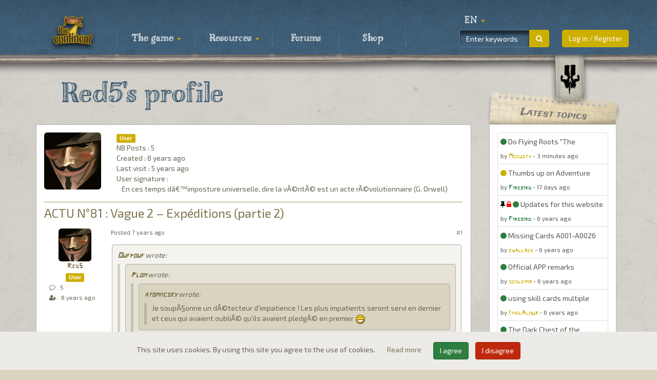

--- FILE ---
content_type: text/html; charset=UTF-8
request_url: https://the7thcontinent.seriouspoulp.com/en/user/2915/red5
body_size: 12009
content:
<!DOCTYPE html>
<html lang="en">
  <head>
    <title>Red5's profile</title>
    <meta charset="utf-8">
    <meta http-equiv="X-UA-Compatible" content="IE=edge">
    <meta name="viewport" content="width=device-width, initial-scale=1, shrink-to-fit=no">    
    <meta name="language" content="en">
    <meta name="description" content="The 7th Continent: the FIRST choose-your-own-path exploration boardgame">
	<meta name="keywords" content="The 7th Continent, baordgame, board game, roleplay, role play, choose-your-own-path, Serious Poulp, Kickstarter">
    <meta name="robots" content="index, follow">    <meta property="og:url" content="https://the7thcontinent.seriouspoulp.com/en/user/2915/red5">
    <meta property="og:type" content="website">
    <meta property="og:title" content="Red5's profile">
    <meta property="og:description" content="The 7th Continent: the FIRST choose-your-own-path exploration boardgame">
    <meta property="og:image" content="https://the7thcontinent.seriouspoulp.com/images/logos/logo_t7c_home.png" />
    
    <link rel="icon" href="/images/favicons/favicon_t7c.ico" type="image/x-icon">
    <link type="text/css" rel="stylesheet" href="/skins/css/t7c/css/style.css?1601062086">
    <!--[if IE]>
    <style>
      .message .message_content .img-responsive{width: 100%;}
    </style>
    <![endif]-->
    
    <script src="/jscript/js.cookie.js"></script>
	<script src="https://cdn.jsdelivr.net/npm/lazyload@2.0.0-rc.2/lazyload.js"></script>
  </head>
  <body>
        <nav class="navbar navbar-default navbar-fixed-top">
      <div class="navbar-under"></div>
      <div class="navbar-upper"></div>
      <div class="container">
        <div class="nav-bookmark">
          <div class="bookmark">
            <div class="skull"></div>
          </div>
        </div>
        <!-- Brand and toggle get grouped for better mobile display -->
        <div class="navbar-header">
          <button type="button" class="navbar-toggle collapsed" data-toggle="collapse" data-target="#navbar-top" aria-expanded="false">
            <span class="sr-only">Toggle navigation</span>
            <span class="icon-bar"></span>
            <span class="icon-bar"></span>
            <span class="icon-bar"></span>
          </button>
                      <a class="navbar-brand" href="/en/"><img src="/images/logos/logo_t7c_small.png"></a>
                    </div>

        <!-- Collect the nav links, forms, and other content for toggling -->
        <div class="collapse navbar-collapse" id="navbar-top">
          <ul class="nav navbar-nav menu">
                            <li class="dropdown">
                  <a href="#" class="dropdown-toggle" data-toggle="dropdown" role="button" aria-haspopup="true" aria-expanded="false">
                     The game <span class="caret"></span>                  </a>
                                      <ul class="dropdown-menu">
                    <li ><a href="/en/the_game/presentation"> Presentation</a></li><li ><a href="/en/the_game/universe"> Universe</a></li><li ><a href="/en/the_game/specifications"> Key features</a></li><li ><a href="/en/the_game/equipment"> Contents</a></li><li ><a href="/en/the_game/gallery"> Gallery</a></li>                    </ul>
                                    </li>
                                <li class="dropdown">
                  <a href="#" class="dropdown-toggle" data-toggle="dropdown" role="button" aria-haspopup="true" aria-expanded="false">
                     Resources <span class="caret"></span>                  </a>
                                      <ul class="dropdown-menu">
                    <li ><a href="/en/resources/faqs"> FAQs</a></li><li ><a href="/en/resources/videos"> Videos</a></li><li ><a href="/en/resources/music"> Music</a></li><li ><a href="/en/resources/downloads"> Downloads</a></li><li ><a href="/en/resources/errata"> Errata</a></li><li ><a href="/en/resources/mobile_app"> Mobile App</a></li>                    </ul>
                                    </li>
                                <li class="">
                  <a href="/en/forum/" >
                     Forums                   </a>
                                  </li>
                                <li class="">
                  <a href="https://shop.seriouspoulp.com/?utm_source=seriouspoulp&utm_medium=menu_t7c&utm_content=shop" target="_blank" >
                     Shop                   </a>
                                  </li>
                          </ul>
		  
		  
          
          <ul class="nav navbar-nav navbar-right">
            
                        <li class="user_cnx"><button class="btn btn-primary href" type="submit" data-href="/en/login/">Log in / Register</button></li>
                        
            <li class="nav-icon-btn nav-icon-btn-danger dropdown hidden" id="cart">
              <a href="#" class="dropdown-toggle" data-toggle="dropdown">
                <i class="nav-icon fa fa-shopping-cart"></i>
                <span class="badge"></span>
              </a>
              <div class="dropdown-menu widget-notifications widget-cart">  
                              </div>
            </li>
            
          </ul>
          
          <form class="navbar-form navbar-right" id="search" role="search" action="/en/search/" method="post">
            <div class="input-group sp">
              <input type="text" class="form-control" placeholder="Enter keywords" onfocus="this.placeholder = ''" onblur="this.placeholder = 'Enter keywords'" name="search_text" value="">
              <span class="input-group-btn">
                <button class="btn btn-primary search" type="submit"><i class="fa fa-search" aria-hidden="true"></i></button>
              </span>
                          </div>
          </form>

          <ul class="nav navbar-nav navbar-right language">
            <li class="dropdown">
              <a href="#" class="dropdown-toggle" data-toggle="dropdown" role="button" aria-haspopup="true" aria-expanded="false"><!--<i class="fa fa-globe" aria-hidden="true"></i> --><span class="">en</span> <span class="caret"></span></a>
              <ul class="dropdown-menu">
                <li class="active"><a href="/en/user/2915/red5" class="chg_language" data-hl="en">English</a></li><li class=""><a href="/fr/user/2915/red5" class="chg_language" data-hl="fr">Fran&ccedil;ais</a></li>              </ul>
            </li>
          </ul>
          
        </div><!-- /.navbar-collapse -->
      </div><!-- /.container-fluid -->
    </nav>
    
    <div class="SCicons"></div>
    
    <div id="main-container" class="container">
      <div class="row">

        
        <div class="col-md-9"><div class="page user">
    <div class="">
      <div class="page-header">
        <h1>&nbsp;<span>Red5's profile</span></h1>
      </div>
      <div  class="page-content">        
        <div class="well forum forum_message">
          <div class="info">
            <div class="row">
              <div class="col-md-2 col-sm-3 col-xs-4">
                <img class="img-rounded img-responsive" src="/images/users/022490b03975d5745825e99527f2a86d.png" alt="Avatar" />
              </div>
              <div class="col-md-10 col-sm-9 col-xs-8">
                <div class=""><span class="label label-primary">User</span></div>
                 
                 
                <div class="">NB Posts : 5</div>
                <div class="">Created : <time class="timeago" datetime="2017-10-21T18:37:05+02:00">2017-10-21 18:37:05</time></div>
                <div class="">Last visit : <time class="timeago" datetime="2020-09-22T20:41:21+02:00">2020-09-22 20:41:21</time></div>
                                <div class="">User signature : <div class="signature">En ces temps dâ€™imposture universelle, dire la vÃ©ritÃ© est un acte rÃ©volutionnaire (G. Orwell)</div></div>
                              </div>
            </div>
          </div>
          <table class="table">
            <tbody>
                <tr>
    <td>
      <div class="message">
                  <div class="forum_title">
            <h3><a href="/en/forum/topic/4188/actu-n081-vague-2-expeditions-partie-2/page/9/294399/#294399">ACTU N&deg;81 : Vague 2 &ndash; Exp&eacute;ditions (partie 2)</a></h3>
          </div>
          <div class="media" id="294399">
		<div class="no_select media-left">
		  <div class="avatar">
			<a href="/en/user/2915/red5"> <img alt="64x64" class="media-object img-rounded" src="/images/users/022490b03975d5745825e99527f2a86d.png" /> </a>
		  </div>
		  <div class="login">
			<div class="text-center member"><a href="/en/user/2915/red5">Red5</a></div>
			<div class="text-center"><span class="label label-primary">User</span></div>
			<div class="hidden-xs"><small><i class="fa fa-comment-o" aria-hidden="true"></i> : 5</small></div>
			<div class="hidden-xs"><small><i class="fa fa-user-plus" aria-hidden="true"></i> : <time class="timeago" datetime="2017-10-21T18:37:05+02:00">2017-10-21 18:37:05</time></small></div>
		  </div>
		</div>
		<div class="media-body">
		  		  <div class="row message_header">
			<div class="col-xs-9"><span class="hidden-md hidden-lg"><i class="fa fa-envelope-open-o" aria-hidden="true"></i></span> Posted <time class="timeago" datetime="2019-05-29T16:23:58+02:00">2019-05-29 16:23:58</time></div>
			<div class="col-xs-3 text-right"><a href="/en/forum/message/294399">#1</a></div>
		  </div>
		  <div class="message_content"><div class="well quote"><cite><span class="member"><a href="#">Oufpouf</a></span> wrote:</cite><blockquote><div class="well quote"><cite><span class="member"><a href="#">Plom</a></span> wrote:</cite><blockquote><div class="well quote"><cite><span class="member"><a href="#">atomiicsky</a></span> wrote:</cite><blockquote>Je soupÃ§onne un dÃ©tecteur d'impatience ! Les plus impatients seront servi en dernier et ceux qui avaient oubliÃ© qu'ils avaient pledgÃ© en premier <img src="/images/emoticons/grin.png" alt=":D'" class="forum_smileys"/></blockquote></div><br /><br />Et ben on est dans la mouise tous les deux.</blockquote></div><br /><br />Vous Ãªtes pas les seuls :(</blockquote></div><br /><br /><div class="well quote"><cite><span class="member"><a href="#">Dadou</a></span> wrote:</cite><blockquote>Je pense que les dates d'envois sont inversement proportionnelles au nombre de messages postÃ©s sur le forum et/ou sur Discord</blockquote></div><br /><br />Pas possible car je n'ai pratiquement jamais postÃ© pour le moment, je ne suis pas impatient maisâ€¦ je suis toujours dans l'attente de mon colis ;)</div>
		  		</div>
	  </div>          <div class="forum_title">
            <h3><a href="/en/forum/topic/3755/quel-age-ont-nos-aventuriers/page/6/285913/#285913">Quel &acirc;ge ont nos aventuriers</a></h3>
          </div>
          <div class="media" id="285913">
		<div class="no_select media-left">
		  <div class="avatar">
			<a href="/en/user/2915/red5"> <img alt="64x64" class="media-object img-rounded" src="/images/users/022490b03975d5745825e99527f2a86d.png" /> </a>
		  </div>
		  <div class="login">
			<div class="text-center member"><a href="/en/user/2915/red5">Red5</a></div>
			<div class="text-center"><span class="label label-primary">User</span></div>
			<div class="hidden-xs"><small><i class="fa fa-comment-o" aria-hidden="true"></i> : 5</small></div>
			<div class="hidden-xs"><small><i class="fa fa-user-plus" aria-hidden="true"></i> : <time class="timeago" datetime="2017-10-21T18:37:05+02:00">2017-10-21 18:37:05</time></small></div>
		  </div>
		</div>
		<div class="media-body">
		  		  <div class="row message_header">
			<div class="col-xs-9"><span class="hidden-md hidden-lg"><i class="fa fa-envelope-open-o" aria-hidden="true"></i></span> Posted <time class="timeago" datetime="2018-03-24T11:57:43+01:00">2018-03-24 11:57:43</time></div>
			<div class="col-xs-3 text-right"><a href="/en/forum/message/285913">#2</a></div>
		  </div>
		  <div class="message_content">48</div>
		  		</div>
	  </div>          <div class="forum_title">
            <h3><a href="/en/forum/topic/3762/etude-sociologique-qui-etes-vous/page/5/285912/#285912">Etude sociologique : Qui &ecirc;tes-vous ?</a></h3>
          </div>
          <div class="media" id="285912">
		<div class="no_select media-left">
		  <div class="avatar">
			<a href="/en/user/2915/red5"> <img alt="64x64" class="media-object img-rounded" src="/images/users/022490b03975d5745825e99527f2a86d.png" /> </a>
		  </div>
		  <div class="login">
			<div class="text-center member"><a href="/en/user/2915/red5">Red5</a></div>
			<div class="text-center"><span class="label label-primary">User</span></div>
			<div class="hidden-xs"><small><i class="fa fa-comment-o" aria-hidden="true"></i> : 5</small></div>
			<div class="hidden-xs"><small><i class="fa fa-user-plus" aria-hidden="true"></i> : <time class="timeago" datetime="2017-10-21T18:37:05+02:00">2017-10-21 18:37:05</time></small></div>
		  </div>
		</div>
		<div class="media-body">
		  		  <div class="row message_header">
			<div class="col-xs-9"><span class="hidden-md hidden-lg"><i class="fa fa-envelope-open-o" aria-hidden="true"></i></span> Posted <time class="timeago" datetime="2018-03-24T11:51:28+01:00">2018-03-24 11:51:28</time></div>
			<div class="col-xs-3 text-right"><a href="/en/forum/message/285912">#3</a></div>
		  </div>
		  <div class="message_content">Allez je m'y colle aussi.<br />J'ai 48 ans, mariÃ© avec un enfant et je vis Ã  SÃ¨te dans l'HÃ©rault.<br />CÃ´tÃ© boulot, je suis responsable d'un studio graphique dans lequel je poursuis mon mÃ©tier d'infographiste.<br /><br />TombÃ© en dans les jeux vidÃ©o en 77 (sur une Fairchild Channel F et Pong) en mÃªme temps que Star Wars (vu au cinÃ©ma la mÃªme annÃ©e ; une rÃ©vÃ©lation pour un gamin de 7 ans). Je suis toujours restÃ© dans ces deux univers mais je me suis remis au jeu de sociÃ©tÃ© il n'y a pas longtemps avec les JCE (Le Seigneur des Anneaux et Star Wars le jeu de cartes) puis de fil en aiguilles les jeux de plateaux. Je recherche surtout des jeux qui peuvent se jouer en solo parce queâ€¦ mon Ã©pouse en a marre de jouer avec moi et mon petit bonhomme estâ€¦ est bien il est encore un peu jeune (7 ans), mais rassurez-vous je le drogue Ã  tout ce qu'aime (jeux de sociÃ©tÃ©, figurines, Star Wars, Star Trekâ€¦).  <img src="/images/emoticons/wink.png" alt=";-)" class="forum_smileys"/><img src="/images/emoticons/devil.png" alt=":devil:" class="forum_smileys"/><br /><br />J'ai dÃ©couvert KS il n'y a pas trÃ¨s longtemps Ã  force d'en entendre parler sur les forums ou sur YT, je suis allÃ© voir ce que c'Ã©tait. Mon premier engagement aura Ã©tÃ© pour la palette humide Everlasting, puis ce fÃ»t le 7th Continent pour lequel j'ai vraiment eu un coup de cÅ“ur (j'ai tout pris sauf les dÃ©s et je serais livrÃ© en octobre <img src="/images/emoticons/whistling.png" alt=":whistling:" class="forum_smileys"/>) et maintenant Pulp DÃ©tective, Robin Hood and the Merry Men, Argonauts V2 et enfin Monumental. Il va falloir que je me calme <img src="/images/emoticons/ermm.png" alt=":ermm:" class="forum_smileys"/><br /><br />Bon jeu Ã  tous et vous me verrez vite revenir avec mes questions de noob lorsque j'aurai mon exemplaire alors potassez bien le livre de rÃ¨gle svp. <img src="/images/emoticons/grin.png" alt=":D'" class="forum_smileys"/></div>
		  		</div>
	  </div>          <div class="forum_title">
            <h3><a href="/en/forum/topic/3717/actu-n061-vague-1-les-bateaux-sont-a-l-eau/page/20/284714/#284714">Actu n&deg;61 : VAGUE 1 &ndash; Les bateaux sont &agrave; l'eau !</a></h3>
          </div>
          <div class="media" id="284714">
		<div class="no_select media-left">
		  <div class="avatar">
			<a href="/en/user/2915/red5"> <img alt="64x64" class="media-object img-rounded" src="/images/users/022490b03975d5745825e99527f2a86d.png" /> </a>
		  </div>
		  <div class="login">
			<div class="text-center member"><a href="/en/user/2915/red5">Red5</a></div>
			<div class="text-center"><span class="label label-primary">User</span></div>
			<div class="hidden-xs"><small><i class="fa fa-comment-o" aria-hidden="true"></i> : 5</small></div>
			<div class="hidden-xs"><small><i class="fa fa-user-plus" aria-hidden="true"></i> : <time class="timeago" datetime="2017-10-21T18:37:05+02:00">2017-10-21 18:37:05</time></small></div>
		  </div>
		</div>
		<div class="media-body">
		  		  <div class="row message_header">
			<div class="col-xs-9"><span class="hidden-md hidden-lg"><i class="fa fa-envelope-open-o" aria-hidden="true"></i></span> Posted <time class="timeago" datetime="2018-03-06T15:18:11+01:00">2018-03-06 15:18:11</time></div>
			<div class="col-xs-3 text-right"><a href="/en/forum/message/284714">#4</a></div>
		  </div>
		  <div class="message_content">Effectivement avec &quot;livraisons multiples&quot; tu es sauvé. <img src="/images/emoticons/grin.png" alt=":D'" class="forum_smileys"/></div>
		  		</div>
	  </div>          <div class="forum_title">
            <h3><a href="/en/forum/topic/3717/actu-n061-vague-1-les-bateaux-sont-a-l-eau/page/20/284711/#284711">Actu n&deg;61 : VAGUE 1 &ndash; Les bateaux sont &agrave; l'eau !</a></h3>
          </div>
          <div class="media" id="284711">
		<div class="no_select media-left">
		  <div class="avatar">
			<a href="/en/user/2915/red5"> <img alt="64x64" class="media-object img-rounded" src="/images/users/022490b03975d5745825e99527f2a86d.png" /> </a>
		  </div>
		  <div class="login">
			<div class="text-center member"><a href="/en/user/2915/red5">Red5</a></div>
			<div class="text-center"><span class="label label-primary">User</span></div>
			<div class="hidden-xs"><small><i class="fa fa-comment-o" aria-hidden="true"></i> : 5</small></div>
			<div class="hidden-xs"><small><i class="fa fa-user-plus" aria-hidden="true"></i> : <time class="timeago" datetime="2017-10-21T18:37:05+02:00">2017-10-21 18:37:05</time></small></div>
		  </div>
		</div>
		<div class="media-body">
		  		  <div class="row message_header">
			<div class="col-xs-9"><span class="hidden-md hidden-lg"><i class="fa fa-envelope-open-o" aria-hidden="true"></i></span> Posted <time class="timeago" datetime="2018-03-06T11:17:22+01:00">2018-03-06 11:17:22</time></div>
			<div class="col-xs-3 text-right"><a href="/en/forum/message/284711">#5</a></div>
		  </div>
		  <div class="message_content">Argh j'ai bien les boules quand je pense que je me suis vautrÃ© comme un lourd sur mon choix de livraison dans le PM (bon c'Ã©tait mon premier mais quand mÃªme). Je me suis laissÃ© abuser par mon enthousiasme et mon anglaisâ€¦ comment direâ€¦ &quot;approximatif&quot; serait le terme exact, en confondant &quot;shipping in 1 wave&quot; et &quot;shipping in wave 1&quot;. Du coup je dois attendre jusqu'en octobreâ€¦ j'serais p't'Ãªtre mort d'ici lÃ â€¦<img src="/images/emoticons/grin.png" alt=":D'" class="forum_smileys"/><img src="/images/emoticons/wink.png" alt=";-)" class="forum_smileys"/><br />Tout cela pour dire que j'ai vraiment hÃ¢te de dÃ©couvrir ce nouveau continent.</div>
		  		</div>
	  </div>      </div>
    </td>
  </tr>
            
              </tbody>
          </table>
        </div>
        
              </div>
    </div>
  </div>        </div>
        
          <div class="hidden-xs hidden-sm col-md-3 latest_discussion hidden-print">
    <div class="">
      <div class="panel panel-default">
        <div class="panel-heading">
          <h3 class="panel-title">Latest topics</h3>
        </div>
        <div class="panel-body">
          <div class="list-group forum">
                        <a title="Do Flying Roots &quot;The Strangest Encounter&quot; cards count as skull / curse cards?" href="/en/forum/topic/11857/do-flying-roots-the-strangest-encounter-cards-count-as-skull-curse-cards/page/1/315421/#315421" class="list-group-item">
                <p class=""><i class="fa fa-circle text-success" aria-hidden="true" data-toggle="tooltip" data-placement="top" data-html="true" title="Spoil level : None"></i> Do Flying Roots &quot;The Strangest Encounter&quot; cards count as skull / curse cards?</p>
                <p class="list-group-item-text"><small><span class="">by </span><span class="member text-primary">Mccusty</span> - <time class="timeago" datetime="2026-01-22T20:49:22+01:00">2026-01-22 20:49:22</time></small></p>
              </a>
                          <a title="Thumbs up on Adventure card 320 (#A0692)" href="/en/forum/topic/11803/thumbs-up-on-adventure-card-320-a0692/page/1/315346/#315346" class="list-group-item">
                <p class=""><i class="fa fa-circle text-primary" aria-hidden="true" data-toggle="tooltip" data-placement="top" data-html="true" title="Spoil level : Light"></i> Thumbs up on Adventure card 320 (#A0692)</p>
                <p class="list-group-item-text"><small><span class="">by </span><span class="member text-success">Firebird</span> - <time class="timeago" datetime="2026-01-05T18:18:31+01:00">2026-01-05 18:18:31</time></small></p>
              </a>
                          <a title="Updates for this website" href="/en/forum/topic/151/updates-for-this-website/page/1/302381/#302381" class="list-group-item">
                <p class=""><i class="fa fa-thumb-tack" aria-hidden="true"></i> <i class="fa fa-lock" aria-hidden="true"></i> <i class="fa fa-circle text-success" aria-hidden="true" data-toggle="tooltip" data-placement="top" data-html="true" title="Spoil level : None"></i> Updates for this website</p>
                <p class="list-group-item-text"><small><span class="">by </span><span class="member text-success">Firebird</span> - <time class="timeago" datetime="2020-06-15T19:33:17+02:00">2020-06-15 19:33:17</time></small></p>
              </a>
                          <a title="Missing Cards A001-A0026" href="/en/forum/topic/4472/missing-cards-a001-a0026/page/1/301938/#301938" class="list-group-item">
                <p class=""><i class="fa fa-circle text-success" aria-hidden="true" data-toggle="tooltip" data-placement="top" data-html="true" title="Spoil level : None"></i> Missing Cards A001-A0026</p>
                <p class="list-group-item-text"><small><span class="">by </span><span class="member text-primary">ewallace</span> - <time class="timeago" datetime="2020-04-04T14:29:25+02:00">2020-04-04 14:29:25</time></small></p>
              </a>
                          <a title="Official APP remarks (Android)" href="/en/forum/topic/4252/official-app-remarks-android/page/1/301921/#301921" class="list-group-item">
                <p class=""><i class="fa fa-circle text-success" aria-hidden="true" data-toggle="tooltip" data-placement="top" data-html="true" title="Spoil level : None"></i> Official APP remarks (Android)</p>
                <p class="list-group-item-text"><small><span class="">by </span><span class="member text-primary">schleima</span> - <time class="timeago" datetime="2020-04-02T06:52:02+02:00">2020-04-02 06:52:02</time></small></p>
              </a>
                          <a title="using skill cards multiple times possible" href="/en/forum/topic/4669/using-skill-cards-multiple-times-possible/page/1/301914/#301914" class="list-group-item">
                <p class=""><i class="fa fa-circle text-success" aria-hidden="true" data-toggle="tooltip" data-placement="top" data-html="true" title="Spoil level : None"></i> using skill cards multiple times possible</p>
                <p class="list-group-item-text"><small><span class="">by </span><span class="member text-primary">IthilAlqua</span> - <time class="timeago" datetime="2020-04-01T16:41:28+02:00">2020-04-01 16:41:28</time></small></p>
              </a>
                          <a title="The Dark Chest of the Damned - HELP!" href="/en/forum/topic/4654/the-dark-chest-of-the-damned-help/page/1/301789/#301789" class="list-group-item">
                <p class=""><i class="fa fa-circle text-success" aria-hidden="true" data-toggle="tooltip" data-placement="top" data-html="true" title="Spoil level : None"></i> The Dark Chest of the Damned - HELP!</p>
                <p class="list-group-item-text"><small><span class="">by </span><span class="member text-primary">brisingre</span> - <time class="timeago" datetime="2020-03-23T05:04:53+01:00">2020-03-23 05:04:53</time></small></p>
              </a>
                          <a title="Classic Edition plus expansions" href="/en/forum/topic/4643/classic-edition-plus-expansions/page/1/301628/#301628" class="list-group-item">
                <p class=""><i class="fa fa-circle text-success" aria-hidden="true" data-toggle="tooltip" data-placement="top" data-html="true" title="Spoil level : None"></i> Classic Edition plus expansions</p>
                <p class="list-group-item-text"><small><span class="">by </span><span class="member text-primary">brisingre</span> - <time class="timeago" datetime="2020-02-18T04:49:36+01:00">2020-02-18 04:49:36</time></small></p>
              </a>
                          <a title="&quot;Return this.&quot; for the top card in a combined item...?" href="/en/forum/topic/4551/return-this-for-the-top-card-in-a-combined-item/page/1/301376/#301376" class="list-group-item">
                <p class=""><i class="fa fa-circle text-success" aria-hidden="true" data-toggle="tooltip" data-placement="top" data-html="true" title="Spoil level : None"></i> &quot;Return this.&quot; for the top card in a combined item...?</p>
                <p class="list-group-item-text"><small><span class="">by </span><span class="member text-primary">sgbeal</span> - <time class="timeago" datetime="2019-12-22T09:01:00+01:00">2019-12-22 09:01:00</time></small></p>
              </a>
                          <a title="Veins of The Earth help" href="/en/forum/topic/4594/veins-of-the-earth-help/page/1/301289/#301289" class="list-group-item">
                <p class=""><i class="fa fa-circle text-danger" aria-hidden="true" data-toggle="tooltip" data-placement="top" data-html="true" title="Spoil level : High"></i> Veins of The Earth help</p>
                <p class="list-group-item-text"><small><span class="">by </span><span class="member text-primary">Jenoneill0524</span> - <time class="timeago" datetime="2019-11-27T21:07:43+01:00">2019-11-27 21:07:43</time></small></p>
              </a>
                      </div>
          <div class="text-center">
            <a href="/en/forum/" class="btn btn-primary" role="button">Visit our Forum</a>
          </div>
        </div>
      </div>
    </div>
  </div><!--/sidebar-->
          
      </div><!--/row-->
    
    </div><!--/.container-->
    
    
    
    <a id="back-to-top" href="#" class="btn btn-primary btn-lg back-to-top hidden-print" role="button" title="Click to return on the top page" data-toggle="tooltip" data-placement="left"><span class="glyphicon glyphicon-chevron-up"></span></a>
    
    <div class="clearfix"></div>

    <div class="before_footer hidden-print"></div>
    
    <footer class="hidden-print">
      <div class="footer" id="footer">
        <div class="container">
          <div class="row">
                          <div class="col-lg-2 col-md-4 col-sm-4 col-xs-6">
                <h3>  The game </h3>
                <ul>
                <li > <a href="/en/the_game/presentation">  Presentation </a> </li><li > <a href="/en/the_game/universe">  Universe </a> </li><li > <a href="/en/the_game/specifications">  Key features </a> </li><li > <a href="/en/the_game/equipment">  Contents </a> </li><li > <a href="/en/the_game/gallery">  Gallery </a> </li>                  </ul>
                </div>
                              <div class="col-lg-2 col-md-4 col-sm-4 col-xs-6">
                <h3>  Resources </h3>
                <ul>
                <li > <a href="/en/resources/faqs">  FAQs </a> </li><li > <a href="/en/resources/videos">  Videos </a> </li><li > <a href="/en/resources/music">  Music </a> </li><li > <a href="/en/resources/downloads">  Downloads </a> </li><li > <a href="/en/resources/errata">  Errata </a> </li><li > <a href="/en/resources/mobile_app">  Mobile App </a> </li>                </ul>
              </div>
                          
                        <div class="col-lg-2 col-md-4 col-sm-4 col-xs-6 new_row1">
              <h3> About </h3>
              <ul>
                <li > <a href="/en/about/who_are_we"> Who are we ? </a> </li>
                <li > <a href="/en/about/term_of_use"> Term of Use </a> </li>
                <li > <a href="/en/about/privacy_policy"> Privacy policy </a> </li>
                <li > <a href="/en/about/contact"> Contact </a> </li>
                <li > <a href="/en/after_sales/"> After-Sales Service </a> </li>
              </ul>
            </div>
                        
            <div class="col-lg-3 col-md-4 col-sm-6 col-xs-6 new_row2">
              <h3>Press & Social Media</h3>

              <ul class="social">
                <li class="facebook"> <a href="https://www.facebook.com/SeriousPoulp/" target="_blank"> <i class="fa fa-facebook"></i> </a> </li>
                <li class="twitter"> <a href="https://twitter.com/SeriousPoulp" target="_blank"> <i class="fa fa-twitter"></i> </a> </li>
                <li class="youtube"> <a href="https://www.youtube.com/seriouspoulp" target="_blank"> <i class="fa fa-youtube"></i> </a> </li>
                				                                <li class="bgg"> <a href="https://boardgamegeek.com/boardgame/180263/7th-continent" target="_blank"> <img class="img-responsive img-rounded" src="/images/bgg.png"/> </a> </li>
                              </ul>
			  
			  			  
            </div>
            
                        
            <div class="col-lg-3 col-md-4 col-sm-6 col-xs-12 ">
              <h3 class="newsletter"> Newsletter </h3>
              <form id="newsletter" action="/en/subscribe" method="post">
                <div class="input-group input-group-sm sp">
                  <input type="text" class="form-control" placeholder="your@email.com" onfocus="this.placeholder = ''" onblur="this.placeholder = 'your@email.com'" aria-describedby="addon_newsletter_email" name="email">
                  <span class="input-group-btn">
                    <input type="submit" value="Subscribe" class="btn btn-primary">
                  </span>
                </div>
              </form>
              <div class="unsubscribe"><small><a href="/en/unsubscribe">Unsubscribe</a></small></div>
            </div>
          </div>
          <!--/.row--> 
        </div>
        <!--/.container--> 
      </div>
      <!--/.footer-->
      
      <div class="footer-bottom">
          <div class="container">
              <div>
                <p class="text-center">Copyright &copy; Serious Poulp 2026. All right reserved.</p>
              </div>
              <div>
                <a class="logo-sp" href="https://seriouspoulp.com/en/"><img src="/skins/images/logo-serious-poulp.png"></a>
              </div>
              <!--
              <div class="pull-right">
                  <ul class="nav nav-pills payments">
                    <li><i class="fa fa-cc-visa"></i></li>
                      <li><i class="fa fa-cc-mastercard"></i></li>
                      <li><i class="fa fa-cc-amex"></i></li>
                      <li><i class="fa fa-cc-paypal"></i></li>
                  </ul> 
              </div>
              -->
          </div>
      </div>
      <!--/.footer-bottom--> 
      
            <div id="Cookie_Policy" class="text-center">
        <span class="policy_text">
          This site uses cookies. By using this site you agree to the use of cookies.        </span>
        
        <span class="policy_more">
          <a href="/en/about/privacy_policy">
            Read more          </a>
        </span>
        <span class="policy_button">
          <button class="btn btn-success policy_agree">I agree</button>
          <button class="btn btn-danger policy_disagree">I disagree</button>
        </span>
      </div>
          </footer>

    
    <!-- JQuery -->
    <script src="/jscript/jquery.min.js" type="text/javascript"></script>
    
    <script src="/jscript/jquery-migrate-1.4.1.min"></script>
    <!-- Bootstrap -->
    <script src="/jscript/bootstrap.min.js" type="text/javascript"></script>
    <!-- jquery-scrollspy -->
    <script src="/jscript/scrollspy.js" type="text/javascript"></script>
    <!-- featherlight -->
    <script src="/jscript/featherlight.js" type="text/javascript" charset="utf-8"></script>
		<script src="/jscript/featherlight.gallery.js" type="text/javascript" charset="utf-8"></script>
    <!-- Timeago -->
    <script src="/jscript/jquery.timeago.min.js" type="text/javascript"></script>
    <script src="/jscript/timeago_locales/jquery.timeago.en.js" type="text/javascript"></script>
    <!-- slimScroll -->
    <script src="/jscript/jquery.slimscroll.min.js" type="text/javascript"></script>
    <!-- WysiBB -->
    <script src="/jscript/jquery.wysibb.js" type="text/javascript"></script>
    <!-- jQuery.countdown -->
    <script src="/jscript/jquery.countdown.min.js" type="text/javascript"></script>
	<script type="text/javascript">
	$(document).ready(function(){lazyload();});
	</script>
    <!-- My JS -->
    <script type="text/javascript">function start_ga(){(function(i,s,o,g,r,a,m){i.GoogleAnalyticsObject=r;i[r]=i[r]||function(){(i[r].q=i[r].q||[]).push(arguments)},i[r].l=1*new Date();a=s.createElement(o),m=s.getElementsByTagName(o)[0];a.async=1;a.src=g;m.parentNode.insertBefore(a,m)})(window,document,'script','https://www.google-analytics.com/analytics.js','ga');ga('create','UA-101039858-1','auto');ga('send','pageview');$("a.track").each(function(){var href=$(this).attr("href");var target=$(this).attr("target");var text=$(this).text();$(this).click(function(event){event.preventDefault();ga('send','event',href,'Click',target);setTimeout(function(){window.open(href,(!target?"_self":target))},300)})})}
function update_carousel_back(){if($("#carousel_back").length&&$(".carousel-inner").length){$('#carousel_back').css('height',$('.carousel-inner').css('height'));$('#carousel_back').css('top',$('.carousel-inner').offset().top)}}
function throttle(f,delay){var timer=null;return function(){var context=this,args=arguments;clearTimeout(timer);timer=window.setTimeout(function(){f.apply(context,args)},delay||500)}}
function card_popover(element){if(element!=undefined)selector=element+' .card_id';else selector='.card_id';$(selector).popover({animation:!1,container:"body",trigger:"click",toggle:"popover",placement:"bottom",content:function(){return '<div><img src="'+$(this).data('url')+'" class="img-responsive border" /></div>'},title:function(){return!1},html:!0})}
function add_to_cart(id_product){$.post("/en/XHR/shop/add_to_cart",{id_product:id_product},function(data){if(data.status=="success")
{$('#cart .widget-cart').html(data.data.html);$('#cart .badge').text('');if(data.data.nb>0)
{$('#cart .badge').text(data.data.nb);$('#cart > a').click();$('#cart').removeClass('hidden')}
else $('#cart').addClass('hidden')}},"json")}
function remove_from_cart(id_product){$.post("/en/XHR/shop/remove_from_cart",{id_product:id_product},function(data){if(data.status=="success")
{$('#cart .widget-cart').html(data.data.html);$('#cart .badge').text('');if(data.data.nb>0)
{$('#cart .badge').text(data.data.nb);$('#cart > a').click();$('#cart').removeClass('hidden')}
else $('#cart').addClass('hidden')}},"json")}
function is_visible(element){if($(element).css('display')=='none')return!1;else return!0}
var editor='textarea#wysibb';function show_editor(id_editor){$(id_editor).wysibb({buttons:"bold,italic,underline,strike,|,fontcolor,fontsize,|,bullist,numlist,|,smilebox,|,img,video,link,|,card,spoiler1,spoiler2,spoiler3,|,quote,code",smileList:[{title:CURLANG.sm1,img:'<img src="/images/emoticons/smile.png" class="sm">',bbcode:":-)"},{title:CURLANG.sm2,img:'<img src="/images/emoticons/grin.png" class="sm">',bbcode:":D'"},{title:CURLANG.sm3,img:'<img src="/images/emoticons/wink.png" class="sm">',bbcode:";-)"},{title:CURLANG.sm4,img:'<img src="/images/emoticons/tongue.png" class="sm">',bbcode:":-P"},{title:CURLANG.sm5,img:'<img src="/images/emoticons/cheerful.png" class="sm">',bbcode:":cheerful:"},{title:CURLANG.sm6,img:'<img src="/images/emoticons/cool.png" class="sm">',bbcode:"8-)"},{title:CURLANG.sm7,img:'<img src="/images/emoticons/happy.png" class="sm">',bbcode:":happy:"},{title:CURLANG.sm8,img:'<img src="/images/emoticons/silly.png" class="sm">',bbcode:":silly:"},{title:CURLANG.sm9,img:'<img src="/images/emoticons/sideways.png" class="sm">',bbcode:":sideways:"},{title:CURLANG.sm10,img:'<img src="/images/emoticons/angel.png" class="sm">',bbcode:":angel:"},{title:CURLANG.sm11,img:'<img src="/images/emoticons/whistling.png" class="sm">',bbcode:":whistling:"},{title:CURLANG.sm12,img:'<img src="/images/emoticons/devil.png" class="sm">',bbcode:":devil:"},{title:CURLANG.sm13,img:'<img src="/images/emoticons/w00t.png" class="sm">',bbcode:":w00t:"},{title:CURLANG.sm14,img:'<img src="/images/emoticons/shocked.png" class="sm">',bbcode:":O"},{title:CURLANG.sm15,img:'<img src="/images/emoticons/blush.png" class="sm">',bbcode:":blush:"},{title:CURLANG.sm16,img:'<img src="/images/emoticons/blink.png" class="sm">',bbcode:":blink:"},{title:CURLANG.sm17,img:'<img src="/images/emoticons/wassat.png" class="sm">',bbcode:":wassat:"},{title:CURLANG.sm18,img:'<img src="/images/emoticons/ermm.png" class="sm">',bbcode:":ermm:"},{title:CURLANG.sm19,img:'<img src="/images/emoticons/getlost.png" class="sm">',bbcode:":getlost:"},{title:CURLANG.sm20,img:'<img src="/images/emoticons/pinch.png" class="sm">',bbcode:":pinch:"},{title:CURLANG.sm21,img:'<img src="/images/emoticons/pouty.png" class="sm">',bbcode:":pouty:"},{title:CURLANG.sm22,img:'<img src="/images/emoticons/dizzy.png" class="sm">',bbcode:":dizzy:"},{title:CURLANG.sm23,img:'<img src="/images/emoticons/unsure.png" class="sm">',bbcode:":unsure:"},{title:CURLANG.sm24,img:'<img src="/images/emoticons/sad.png" class="sm">',bbcode:":-("},{title:CURLANG.sm25,img:'<img src="/images/emoticons/cwy.png" class="sm">',bbcode:":'("},{title:CURLANG.sm26,img:'<img src="/images/emoticons/angry.png" class="sm">',bbcode:":angry:"},{title:CURLANG.sm27,img:'<img src="/images/emoticons/sick.png" class="sm">',bbcode:":#:"},{title:CURLANG.sm28,img:'<img src="/images/emoticons/sleeping.png" class="sm">',bbcode:":sleeping:"},{title:CURLANG.sm29,img:'<img src="/images/emoticons/kissing.png" class="sm">',bbcode:":kissing:"},{title:CURLANG.sm30,img:'<img src="/images/emoticons/ninja.png" class="sm">',bbcode:":ninja:"},{title:CURLANG.sm31,img:'<img src="/images/emoticons/alien.png" class="sm">',bbcode:":alien:"},{title:CURLANG.sm32,img:'<img src="/images/emoticons/heart.png" class="sm">',bbcode:"<3"},{title:CURLANG.sm1,img:'<img src="/images/emoticons/t7c/action_mandatory.png" class="sm">',bbcode:":action_mandatory:"},{title:CURLANG.sm2,img:'<img src="/images/emoticons/t7c/action_condition_empty.png" class="sm">',bbcode:":action_condition:"},{title:CURLANG.sm3,img:'<img src="/images/emoticons/t7c/action_empty.png" class="sm">',bbcode:":action_empty:"},{title:CURLANG.sm4,img:'<img src="/images/emoticons/t7c/action_unavailable.png" class="sm">',bbcode:":action_unavailable:"},{title:CURLANG.sm5,img:'<img src="/images/emoticons/t7c/action_move.png" class="sm">',bbcode:":action_move:"},{title:CURLANG.sm6,img:'<img src="/images/emoticons/t7c/action_be_stealthy.png" class="sm">',bbcode:":action_be_stealthy:"},{title:CURLANG.sm7,img:'<img src="/images/emoticons/t7c/action_ski.png" class="sm">',bbcode:":action_ski:"},{title:CURLANG.sm8,img:'<img src="/images/emoticons/t7c/action_fight.png" class="sm">',bbcode:":action_fight:"},{title:CURLANG.sm9,img:'<img src="/images/emoticons/t7c/action_swim.png" class="sm">',bbcode:":action_swim:"},{title:CURLANG.sm10,img:'<img src="/images/emoticons/t7c/action_hunt.png" class="sm">',bbcode:":action_hunt:"},{title:CURLANG.sm11,img:'<img src="/images/emoticons/t7c/action_go_see.png" class="sm">',bbcode:":action_go_see:"},{title:CURLANG.sm12,img:'<img src="/images/emoticons/t7c/action_fish.png" class="sm">',bbcode:":action_fish:"},{title:CURLANG.sm13,img:'<img src="/images/emoticons/t7c/action_pathfind.png" class="sm">',bbcode:":action_pathfind:"},{title:CURLANG.sm14,img:'<img src="/images/emoticons/t7c/action_climb.png" class="sm">',bbcode:":action_climb:"},{title:CURLANG.sm15,img:'<img src="/images/emoticons/t7c/action_observe.png" class="sm">',bbcode:":action_observe:"},{title:CURLANG.sm16,img:'<img src="/images/emoticons/t7c/action_dig.png" class="sm">',bbcode:":action_dig:"},{title:CURLANG.sm17,img:'<img src="/images/emoticons/t7c/action_search.png" class="sm">',bbcode:":action_search:"},{title:CURLANG.sm18,img:'<img src="/images/emoticons/t7c/action_orientate.png" class="sm">',bbcode:":action_orientate:"},{title:CURLANG.sm19,img:'<img src="/images/emoticons/t7c/action_craft.png" class="sm">',bbcode:":action_craft:"},{title:CURLANG.sm20,img:'<img src="/images/emoticons/t7c/action_pull.png" class="sm">',bbcode:":action_pull:"},{title:CURLANG.sm21,img:'<img src="/images/emoticons/t7c/action_make_fire.png" class="sm">',bbcode:":action_make_fire:"},{title:CURLANG.sm22,img:'<img src="/images/emoticons/t7c/action_balance.png" class="sm">',bbcode:":action_balance:"},{title:CURLANG.sm23,img:'<img src="/images/emoticons/t7c/action_eat.png" class="sm">',bbcode:":action_eat:"},{title:CURLANG.sm24,img:'<img src="/images/emoticons/t7c/action_rest.png" class="sm">',bbcode:":action_rest:"},{title:CURLANG.sm25,img:'<img src="/images/emoticons/t7c/action_take.png" class="sm">',bbcode:":action_take:"},{title:CURLANG.sm26,img:'<img src="/images/emoticons/t7c/action_heal.png" class="sm">',bbcode:":action_heal:"},{title:CURLANG.sm27,img:'<img src="/images/emoticons/t7c/action_think.png" class="sm">',bbcode:":action_think:"},{title:CURLANG.sm28,img:'<img src="/images/emoticons/t7c/action_listen.png" class="sm">',bbcode:":action_listen:"},{title:CURLANG.sm29,img:'<img src="/images/emoticons/t7c/action_decipher.png" class="sm">',bbcode:":action_decipher:"},{title:CURLANG.sm30,img:'<img src="/images/emoticons/t7c/action_play_music.png" class="sm">',bbcode:":action_play_music:"},{title:CURLANG.sm31,img:'<img src="/images/emoticons/t7c/action_open.png" class="sm">',bbcode:":action_open:"},{title:CURLANG.sm32,img:'<img src="/images/emoticons/t7c/action_offer.png" class="sm">',bbcode:":action_offer:"},{title:CURLANG.sm33,img:'<img src="/images/emoticons/t7c/action_pray.png" class="sm">',bbcode:":action_pray:"},{title:CURLANG.sm34,img:'<img src="/images/emoticons/t7c/resource_wood.png" class="sm">',bbcode:":resource_wood:"},{title:CURLANG.sm35,img:'<img src="/images/emoticons/t7c/resource_bamboo.png" class="sm">',bbcode:":resource_bamboo:"},{title:CURLANG.sm36,img:'<img src="/images/emoticons/t7c/resource_stone.png" class="sm">',bbcode:":resource_stone:"},{title:CURLANG.sm37,img:'<img src="/images/emoticons/t7c/resource_foliage.png" class="sm">',bbcode:":resource_foliage:"},{title:CURLANG.sm38,img:'<img src="/images/emoticons/t7c/resource_vine.png" class="sm">',bbcode:":resource_vine:"},{title:CURLANG.sm39,img:'<img src="/images/emoticons/t7c/resource_fire.png" class="sm">',bbcode:":resource_fire:"},{title:CURLANG.sm40,img:'<img src="/images/emoticons/t7c/resource_bone.png" class="sm">',bbcode:":resource_bone:"},{title:CURLANG.sm41,img:'<img src="/images/emoticons/t7c/resource_poison.png" class="sm">',bbcode:":resource_poison:"},{title:CURLANG.sm42,img:'<img src="/images/emoticons/t7c/card_blue.png" class="sm">',bbcode:":card_blue:"},{title:CURLANG.sm43,img:'<img src="/images/emoticons/t7c/discard.png" class="sm">',bbcode:":discard:"},{title:CURLANG.sm44,img:'<img src="/images/emoticons/t7c/card_grey.png" class="sm">',bbcode:":card_grey:"},{title:CURLANG.sm45,img:'<img src="/images/emoticons/t7c/card_green.png" class="sm">',bbcode:":card_green:"},{title:CURLANG.sm46,img:'<img src="/images/emoticons/t7c/card_gold.png" class="sm">',bbcode:":card_gold:"},{title:CURLANG.sm47,img:'<img src="/images/emoticons/t7c/exploration_into_adventure.png" class="sm">',bbcode:":exploration_into_adventure:"},{title:CURLANG.sm48,img:'<img src="/images/emoticons/t7c/green_into_gold.png" class="sm">',bbcode:":green_into_gold:"},{title:CURLANG.sm49,img:'<img src="/images/emoticons/t7c/icon_hand_blue.png" class="sm">',bbcode:":icon_hand_blue:"},{title:CURLANG.sm50,img:'<img src="/images/emoticons/t7c/icon_hand_green.png" class="sm">',bbcode:":icon_hand_green:"},{title:CURLANG.sm51,img:'<img src="/images/emoticons/t7c/icon_hand_orange.png" class="sm">',bbcode:":icon_hand_orange:"},{title:CURLANG.sm52,img:'<img src="/images/emoticons/t7c/icon_journal.png" class="sm">',bbcode:":icon_journal:"},{title:CURLANG.sm53,img:'<img src="/images/emoticons/t7c/icon_curse.png" class="sm">',bbcode:":icon_curse:"},{title:CURLANG.sm54,img:'<img src="/images/emoticons/t7c/d6.png" class="sm">',bbcode:":icon_d6:"},{title:CURLANG.sm55,img:'<img src="/images/emoticons/t7c/move_arrow.png" class="sm">',bbcode:":move_arrow:"},{title:CURLANG.sm56,img:'<img src="/images/emoticons/t7c/icon_locked.png" class="sm">',bbcode:":icon_locked:"},{title:CURLANG.sm57,img:'<img src="/images/emoticons/t7c/icon_stairs.png" class="sm">',bbcode:":icon_stairs:"},{title:CURLANG.sm58,img:'<img src="/images/emoticons/t7c/flag_blue_sm.png" class="sm">',bbcode:":flag_blue_sm:"},{title:CURLANG.sm59,img:'<img src="/images/emoticons/t7c/flag_curse_sm.png" class="sm">',bbcode:":flag_curse_sm:"},{title:CURLANG.sm60,img:'<img src="/images/emoticons/t7c/card_pick.png" class="sm">',bbcode:":card_pick:"},{title:CURLANG.sm61,img:'<img src="/images/emoticons/t7c/card_pick_thumb.png" class="sm">',bbcode:":card_pick_thumb:"},{title:CURLANG.sm62,img:'<img src="/images/emoticons/t7c/icon_succes.png" class="sm">',bbcode:":icon_succes:"},{title:CURLANG.sm63,img:'<img src="/images/emoticons/t7c/icon_success-left.png" class="sm">',bbcode:":icon_success-left:"},{title:CURLANG.sm64,img:'<img src="/images/emoticons/t7c/icon_success-right.png" class="sm">',bbcode:":icon_success-right:"},{title:CURLANG.sm65,img:'<img src="/images/emoticons/t7c/icon_7.png" class="sm">',bbcode:":7:"},{title:CURLANG.sm66,img:'<img src="/images/emoticons/t7c/icon_succes_7.png" class="sm">',bbcode:":icon_succes_7:"},{title:CURLANG.sm67,img:'<img src="/images/emoticons/t7c/thumb.png" class="sm">',bbcode:":thumb_up:"},{title:CURLANG.sm68,img:'<img src="/images/emoticons/t7c/experience.png" class="sm">',bbcode:":experience:"},{title:CURLANG.sm69,img:'<img src="/images/emoticons/t7c/sandglass.png" class="sm">',bbcode:":sandglass:"},{title:CURLANG.sm70,img:'<img src="/images/emoticons/t7c/forbidden.png" class="sm">',bbcode:":forbidden:"},{title:CURLANG.sm71,img:'<img src="/images/emoticons/t7c/black_box.png" class="sm">',bbcode:":black_box:"},{title:CURLANG.sm72,img:'<img src="/images/emoticons/t7c/white_box.png" class="sm">',bbcode:":white_box:"},],onlyBBmode:!0})}
function update_button_preview(){current_reply=$(editor).val();if(current_reply.length>0)$('.btn-preview').removeClass('hide');else $('.btn-preview').addClass('hide');if($('#msg_post').find('[name="id_message"]').val()>0)$('.btn-cancel_edit').removeClass('hide');else $('.btn-cancel_edit').addClass('hide')}
function scroll_if_anchor(href){href=typeof(href)=="string"?href:$(this).attr("href");var fromTop=65;if(href!=undefined&&href.indexOf("#")==0&&href.length>1){var $target=$(href);if($target.hasClass('media')){$('html, body').animate({scrollTop:$target.offset().top-fromTop});if(history&&"pushState" in history&&!$target.hasClass('no_change')){history.pushState({},document.title,window.location.pathname+href);return!1}}}}
function urlencode(str){str=(str+'')
return encodeURIComponent(str).replace(/!/g,'%21').replace(/'/g,'%27').replace(/\(/g,'%28').replace(/\)/g,'%29').replace(/\*/g,'%2A').replace(/%20/g,'+')}
function inArray(needle,haystack){var length=haystack.length;for(var i=0;i<length;i++){if(haystack[i]==needle)return!0}
return!1}
$(window).resize(function(){update_carousel_back()});function update_countdown()
{$('[data-countdown]').each(function(){var $this=$(this),finalDate=$(this).data('countdown');$this.countdown(finalDate,function(event){$this.html(event.strftime(''+'<strong>%D</strong> d '+', <strong>%H</strong> h '+', <strong>%M</strong> m '+', <strong>%S</strong> s'))})})}
$(document).ready(function(){update_carousel_back();update_countdown();$(window).scroll(function(){if($(this).scrollTop()>50){$('#back-to-top').fadeIn()}else{$('#back-to-top').fadeOut()}});$('#back-to-top').click(function(){$('#back-to-top').tooltip('hide');$('body,html').animate({scrollTop:0},800);return!1});$('#back-to-top').tooltip('show');$(document).on('click','#Cookie_Policy .policy_button > button',function(){$('#Cookie_Policy').addClass('hidden');if($(this).hasClass('policy_disagree'))
{cookie_value=0;cookie_expires=7}
else{cookie_value=1;cookie_expires=365;start_ga();$.post("/en/XHR/privacy_policy/accept_cookies",function(data){},"json")}
Cookies.set('Agree_Cookie_Policy',cookie_value,{expires:cookie_expires,path:'/',domain:'.seriouspoulp.com',secure:!0})});$(document).on('click','.print_page',function(){window.print()});$(document).on('click','.add_to_cart',function(){add_to_cart($(this).data('id_product'))});$(document).on('click','.remove_from_cart',function(){remove_from_cart($(this).data('id_product'))});scroll_spy=$(".scroll_spy").fadeTo(0,0.05);$(document).scroll(function(d,h){scroll_from_top=$(this).scrollTop();scroll_spy.each(function(i){a=$(this).offset().top;b=$(window).height()-($(this).height()*0.5)+scroll_from_top;if(a<b)$(this).fadeTo(500,1)})});$(document).scroll();scroll_if_anchor(window.location.hash);$("body").on("click","a",scroll_if_anchor);var hash=document.location.hash;if(hash){$('.nav-tabs a[href='+hash+']').tab('show')}
$('a[data-toggle="tab"]').on('show.bs.tab',function(e){window.location.hash=e.target.hash});$(document).on("submit","form",function(event){var autorized_form_id=['contact','after_sales','newsletter','search','checkout','process','check_address'];form_id=$(this).attr('id');if(!inArray(form_id,autorized_form_id))event.preventDefault()});$(document).on('submit','form#search',function(e){query=urlencode($(this).find('input[name="search_text"]').val());$(this).attr('action',"/en/search/"+query);$(this).find('input[name="search_text"]').attr('name','')});$(document).on("click",".chg_language",function(event){});$(document).on("click",".href",function(event){event.preventDefault();var url=$(this).data("href");console.debug($(this));if($(this).hasClass("new_window"))window.open(url,'_blank');else window.location.href=url});$.timeago.settings.allowFuture=!0;$('time').timeago();$('.slimScroll').slimScroll({height:'350px'});$('.nav li.dropdown.hover').hover(function(){$(this).addClass('open')},function(){$(this).removeClass('open')});$('[data-toggle="tooltip"]').tooltip();$(document).on('click','.card_id',function(){$(".card_id").not(this).popover('hide')});$('.gallery div.img').each(function(){img=$(this);blur='';if(img.hasClass('blur'))blur=' blur';if(img.hasClass('blury'))blur=' blury';if(img.data('href')!==undefined)href='href="'+img.data('href')+'" target="_blank"';else href='href="'+img.data('src')+'" class="img_gallery"';$(this).parent().append('<a '+href+'><img class="img-responsive border'+blur+'" src="'+img.data('src')+'" alt="'+img.data('alt')+'"/></a>');$(this).remove()});$('.img_gallery').featherlightGallery({gallery:{fadeIn:300,fadeOut:300},openSpeed:300,closeSpeed:300});$(document).on('click','div.clue > button',function(){$(this).next().css("display","inherit");$(this).hide()});function hide_clue(target){if(!target.hasClass('card_id')){target.hide();target.prev().show()}}
$(document).on('dblclick','div.clue > .alert',function(e){hide_clue($(this))});$(document).on('click','div.clue > .alert > button.close',function(e){hide_clue($(this).parent())});card_popover();$(document).on('hover','img.blur',function(e){$(this).removeClass('blur').addClass('no_blur')});$(document).on('hover','img.no_blur',function(e){$(this).removeClass('no_blur').addClass('blur')});$(document).on('click','.spinner .btn:first-of-type',function(){var btn=$(this);var input=btn.closest('.spinner').find('input');if(input.attr('max')==undefined||parseInt(input.val())<parseInt(input.attr('max')))
{input.val(parseInt(input.val(),10)+1);add_to_cart($(this).data('id_product'))}else{btn.next("disabled",!0)}});$(document).on('click','.spinner .btn:last-of-type',function(){var btn=$(this);var input=btn.closest('.spinner').find('input');if(input.attr('min')==undefined||parseInt(input.val())>parseInt(input.attr('min')))
{input.val(parseInt(input.val(),10)-1);remove_from_cart($(this).data('id_product'))}else{btn.prev("disabled",!0)}});$(document).on('click','.widget-cart',function(){});$(document).on('click touchstart','.goat_login, .nav-bookmark',function(e)
{var audio=new Audio('/sounds/goat.mp3');audio.play();e.preventDefault()});$(document).on('click','a.fix_cards_to_print',function(){$('#fix_cards_to_print').toggleClass('hide')});$('#project-rewards').on('show.bs.modal',function(e){$('#project-rewards .modal-content .modal-title').text($(e.relatedTarget).text());$('#project-rewards .modal-content .modal-body').html($('#rewards').html())})});</script>    <!-- Page JS -->
    <script type="text/javascript">$(document).ready(function(){});</script>
                      </body>
</html>

--- FILE ---
content_type: text/css
request_url: https://the7thcontinent.seriouspoulp.com/skins/css/featherlight.gallery.css
body_size: 798
content:
/**
 * Featherlight Gallery – an extension for the ultra slim jQuery lightbox
 * Version 1.5.0 - http://noelboss.github.io/featherlight/
 *
 * Copyright 2016, Noël Raoul Bossart (http://www.noelboss.com)
 * MIT Licensed.
**/
@media all {
	.featherlight-next,
	.featherlight-previous {
		display: block;
		position: absolute;
		top: 25px;
		right: 25px;
		bottom: 0;
		left: 80%;
		cursor: pointer;
		/* preventing text selection */
		-webkit-touch-callout: none;
		-webkit-user-select: none;
		-khtml-user-select: none;
		-moz-user-select: none;
		-ms-user-select: none;
		user-select: none;
		/* IE9 hack, otherwise navigation doesn't appear */
		background: rgba(0,0,0,0);
	}

	.featherlight-previous {
		left: 25px;
		right: 80%;
	}

	.featherlight-next:hover,
	.featherlight-previous:hover {
		background: rgba(255,255,255,0.25);
	}


	.featherlight-next span,
	.featherlight-previous span {
		display: none;
		position: absolute;

		top: 50%;
		left: 5%;
		width: 82%;

		/* center horizontally */
		text-align: center;

		font-size: 80px;
		line-height: 80px;

		/* center vertically */
		margin-top: -40px;

		text-shadow: 0px 0px 5px #fff;
		color: #fff;
		font-style: normal;
		font-weight: normal;
	}
	.featherlight-next span {
		right: 5%;
		left: auto;
	}


	.featherlight-next:hover span,
	.featherlight-previous:hover span {
		display: inline-block;
	}

	/* Hide navigation while loading */
	.featherlight-loading .featherlight-previous, .featherlight-loading .featherlight-next {
		display:none;
	}
}

/* Always display arrows on touch devices */
@media only screen and (max-device-width: 1024px){
	.featherlight-next:hover,
	.featherlight-previous:hover {
		background: none;
	}
	.featherlight-next span,
	.featherlight-previous span {
		display: block;
	}
}

/* handling phones and small screens */
@media only screen and (max-width: 1024px) {
	.featherlight-next,
	.featherlight-previous {
		top: 10px;
		right: 10px;
		left: 85%;
	}

	.featherlight-previous {
		left: 10px;
		right: 85%;
	}

	.featherlight-next span,
	.featherlight-previous span {
		margin-top: -30px;
		font-size: 40px;
	}
}
